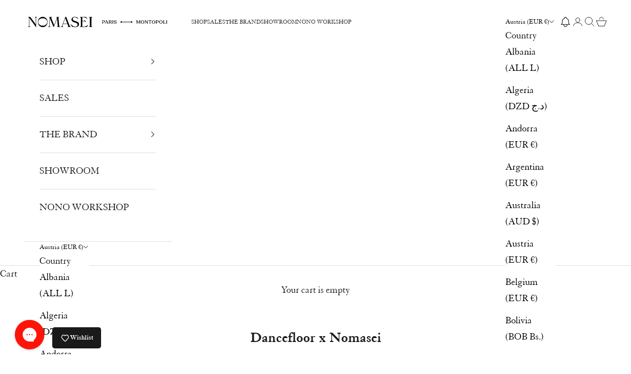

--- FILE ---
content_type: text/javascript; charset=utf-8
request_url: https://nomasei.com/en-eu/cart/update.js
body_size: 505
content:
{"token":"hWN8BZ4KaaUHlt61Z25oshla?key=a64676dbfaaf0900165b4b0af2fd82e6","note":null,"attributes":{},"original_total_price":0,"total_price":0,"total_discount":0,"total_weight":0.0,"item_count":0,"items":[],"requires_shipping":false,"currency":"EUR","items_subtotal_price":0,"cart_level_discount_applications":[],"discount_codes":[],"items_changelog":{"added":[]}}